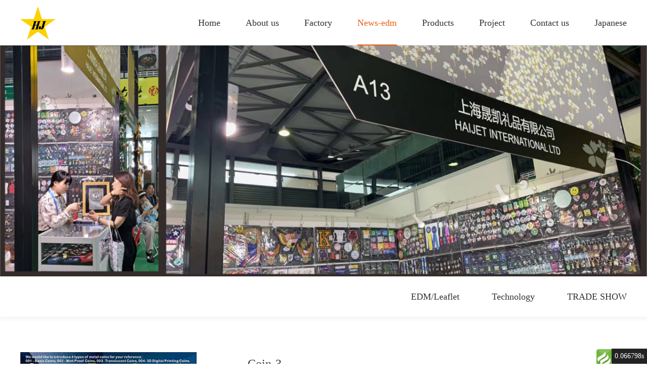

--- FILE ---
content_type: text/html; charset=utf-8
request_url: https://haijet.com/home/News/get.html?name=Industry+News&page=14
body_size: 13219
content:
<!DOCTYPE html>
<html>
<head>
    <meta charset="utf-8">
    <meta name="viewport" content="width=device-width, initial-scale=1.0">
    <link rel="shortcut icon" type="image/x-icon" href="images/logo.png" media="screen" />
     <title>News-EDM</title>
    <meta name="description" content="">
    <meta name="keywords" content="">
    <link rel="stylesheet" href="/static/home/css/cui.css" />
    <link rel="stylesheet" href="/static/home/css/cui-rel.css" />
    <link rel="stylesheet" href="/static/home/css/style.css" />
    <link rel="stylesheet" href="/static/home/css/bootstrap.css" />
    <link rel="stylesheet" href="/static/home/css/style-rel.css" />
    <link rel="stylesheet" href="/static/home/js/swiper/swiper.min.css" />
    <script type="text/javascript" src="/static/home/js/jquery.js"></script>
    <script type="text/javascript" src="/static/home/js/pubilc.js"></script>
    <script type="text/javascript" src="/static/home/js/swiper/swiper.min.js"></script>
    <script type="text/javascript" src="/static/home/js/countUp.min.js"></script>
    <!-- Global site tag (gtag.js) - Google Ads: 828640144 -->
    <script async src="https://www.googletagmanager.com/gtag/js?id=AW-828640144"></script>
    <script>
      window.dataLayer = window.dataLayer || [];
      function gtag(){dataLayer.push(arguments);}
      gtag('js', new Date());
    
      gtag('config', 'AW-828640144');
    </script>
    <script>
    window.addEventListener('load',function()
    {
    if(window.location.href.includes('Contactus')) 
    {
    gtag('event', 'conversion', 
    {'send_to': 'AW-828640144/lP2ZCIqlqY4DEJCXkIsD'});
    }
    })
    </script>
</head>
<body class="bg_hui">
	<!-- 头部 -->
	     <div id="web_head">
        <div class="wp">
            <div class="logo">
                <a href="/home/Index/index.html"><img src="/static/home/images/logo.png" alt=""></a>
            </div>
            <div class="nav">
                <a href="/home/Index/index.html" class="">Home</a>
                <a href="/home/About/index.html" class="">About us</a>
                <a href="/home/Factory/get.html?name=Employee+members" class="nav_factory ">Factory</a>
                <a href="/home/News/get.html?name=EDM%2FLeaflet" class="nav_news on">News-edm</a>
                <a href="/home/Products/get.html?name=Metal+Products" class="nav_product " >Products</a>
                <a href="/home/Project/get.html?name=Anniversary" class="nav_project " >Project</a>
                <a href="/home/Contactus/index.html" class="" >Contact us</a>
                <a href="http://haijet.jp/">Japanese</a>
            </div>
        </div>
        <!-- ---------- 导航栏下拉菜单 ---------- -->
                <!-- product -->
        <div id="product" class="news_down">
          <div class="wp">
                                    <div class="item">
              <a href="/home/products/get?name=Metal Products">
                <div class="pic" style="background-image: url(/upload/20231115/93edb92f5cd61f4171cc3fed649b146f.jpg);"></div>
                <p>Metal Products</p>
              </a>
            </div>
                                    <div class="item">
              <a href="/home/products/get?name=Woven Products">
                <div class="pic" style="background-image: url(/upload/20231115/604af495bce564b4b94468765846e36b.jpg);"></div>
                <p>Woven Products</p>
              </a>
            </div>
                                                <div class="item">
              <a href="/home/products/get?name=Others: Promotion/Premium ">
                <div class="pic" style="background-image: url(/upload/20231115/2b0cf41317d0f6b3b4cbdfd720691a65.jpg);"></div>
                <p>Others: Promotion/Premium </p>
              </a>
            </div>
                                                <div class="item">
              <a href="/home/products/get?name=Embroidery ">
                <div class="pic" style="background-image: url(/upload/20231115/eb79281a614756eaf337ba3ecba36cdd.jpg);"></div>
                <p>Embroidery </p>
              </a>
            </div>
                                                                                              </div>
        </div>
        <!-- product end -->
                <!-- new -->
        <div id="news" class="news_down">
          <div class="wp">
                        <div class="item">
              <a href="/home/news/get?name=EDM/Leaflet">
                <div class="pic" style="background-image: url(/upload/20210121/f6e0ea49fa0d4d5fcfd22fb9d855d7cc.png);"></div>
                <p>EDM/Leaflet</p>
              </a>
            </div>
                                                            <div class="item">
              <a href="/home/news/get?name=Technology">
                <div class="pic" style="background-image: url(/upload/20210121/fde3a4521c7dd68333e07abbef1f2b5e.png);"></div>
                <p>Technology</p>
              </a>
            </div>
                                                <div class="item">
              <a href="/home/news/get?name=TRADE SHOW">
                <div class="pic" style="background-image: url(/upload/20250314/06bbb35d06559928dea5fed80e683ec4.jpg);"></div>
                <p>TRADE SHOW</p>
              </a>
            </div>
                                                                                                          </div>
        </div>
        <!-- new end -->
                <!-- factory -->
        <div id="factory" class="news_down">
          <div class="wp">
                                                                                                            <div class="item">
              <a href="/home/factory/get?name=Employee members">
                <div class="pic" style="background-image: url(/upload/20241128/d8cfc50e71aec69bacae0d1cbc4ef666.jpg);"></div>
                <p>Employee members</p>
              </a>
            </div>
                                    <div class="item">
              <a href="/home/factory/get?name=Metal factory tour">
                <div class="pic" style="background-image: url(/upload/20241128/77b04885d3cf78b48d99835a013f92ba.jpg);"></div>
                <p>Metal factory tour</p>
              </a>
            </div>
                                    <div class="item">
              <a href="/home/factory/get?name=Embroidery factory tour">
                <div class="pic" style="background-image: url(/upload/20241128/833ae376ed2141eebfdb08a85f99ab75.jpg);"></div>
                <p>Embroidery factory tour</p>
              </a>
            </div>
                                    <div class="item">
              <a href="/home/factory/get?name=Woven factory tour">
                <div class="pic" style="background-image: url(/upload/20241128/9a7d0f8a9825820126d6b961b4c4fab0.jpg);"></div>
                <p>Woven factory tour</p>
              </a>
            </div>
                                              </div>
        </div>
        <!-- factory end -->
                <!-- project -->
        <div id="project" class="news_down">
          <div class="wp">
                                                                                                                                                            <div class="item">
              <a href="/home/project/get?name=Anniversary">
                <div class="pic" style="background-image: url(/upload/20241216/0906d6781cce89738f4e1164ab3631a2.jpg);"></div>
                <p>Anniversary</p>
              </a>
            </div>
                                  </div>
        </div>
        <!-- project end -->
                <!-- --- end --- -->
    </div>

    <div id="web_head_mm">
        <div class="link_en">
            <div class="logo">
                <a href="index.html"><img src="/static/home/images/logo.png" alt=""></a>
            </div>
            <div class="open_nav"></div>
            <div class="right_nav">
                <div class="bg"></div>
                <div class="nav">
                    <div class="mm_nav_item">
                        <a href="/home/Index/index.html"><span></span><em>Home</em></a>
                        <a href="/home/About/index.html"><span></span><em>About us</em></a>
                        <a href="/home/Factory/get.html?name=Employee+members"><span></span><em>Factory</em></a>
                        <a href="/home/News/get.html?name=EDM%2FLeaflet"><span></span><em>News-edm</em></a>
                        <a href="/home/Products/get.html?name=Metal+Products"><span></span><em>Products</em></a>
                        <a href="/home/Project/get.html?name=Anniversary"><span></span><em>Projects</em></a>
                        <a href="/home/Contactus/index.html"><span></span><em>Contact us</em></a>
                        <a href="http://sk.yztee.com/"><span></span><em>日本語</em></a>
                    </div>
                </div>
            </div>
        </div>
    </div>

	<!-- 头部 end-->

	<!-- banner -->
	<div class="n_banner">
		<img src="/upload/20231114/fce1e050a4e1780769e206cfc1f45da2.jpg" alt="">
	</div>
	<!-- banner end -->

	<div class="er_nar">
		<div class="wp">
			<!-- <a href="" class="on">Industry news <em></em></a> -->
						<a href="/home/news/get.html?name=EDM%2FLeaflet" class="">EDM/Leaflet <em></em></a>
						<a href="/home/news/get.html?name=Technology" class="">Technology <em></em></a>
						<a href="/home/news/get.html?name=TRADE+SHOW" class="">TRADE SHOW <em></em></a>
					</div>
	</div>
	<div class="h"></div>

	<div class="news_list">
		<div class="wp">
						<a href="/home/news/details.html?id=27">
				<div class="item">
					<div class="pic" style="background-image: url(/upload/20210506/d448bd706a1e0a4eb3010511c40ff1a8.jpg);"></div>
					<div class="text">
						<h4>Coin-3</h4>
						<span>2021-04-29</span>
						<p></p>
						<em>more ></em>
					</div>
				</div>
			</a>
						<a href="/home/news/details.html?id=26">
				<div class="item">
					<div class="pic" style="background-image: url(/upload/20210506/99c46613ba341468ecbe4f0af9c72495.jpg);"></div>
					<div class="text">
						<h4>Coin-2</h4>
						<span>2021-04-29</span>
						<p></p>
						<em>more ></em>
					</div>
				</div>
			</a>
						<a href="/home/news/details.html?id=25">
				<div class="item">
					<div class="pic" style="background-image: url(/upload/20210506/d2166e3973e25deb852840ed44d12768.jpg);"></div>
					<div class="text">
						<h4>Coin-1</h4>
						<span>2021-04-29</span>
						<p></p>
						<em>more ></em>
					</div>
				</div>
			</a>
						<a href="/home/news/details.html?id=24">
				<div class="item">
					<div class="pic" style="background-image: url(/upload/20210423/e8d7b4e93cd5c6239f42881be261d9d6.jpg);"></div>
					<div class="text">
						<h4>Hard PVC Mobile Hang Tag </h4>
						<span>2021-04-22</span>
						<p></p>
						<em>more ></em>
					</div>
				</div>
			</a>
						<a href="/home/news/details.html?id=23">
				<div class="item">
					<div class="pic" style="background-image: url(/upload/20210423/efab09288e8baeb8377d09938d8bdda5.jpg);"></div>
					<div class="text">
						<h4>Bag </h4>
						<span>2021-04-22</span>
						<p></p>
						<em>more ></em>
					</div>
				</div>
			</a>
					</div>
		<style>
			.pagination > li + li {margin-left: 10px;}
		</style>
		<div id="page">
			<ul class="pagination"><li><a href="/home/News/get.html?name=Industry+News&amp;page=13">&laquo;</a></li> <li><a href="/home/News/get.html?name=Industry+News&amp;page=1">1</a></li><li><a href="/home/News/get.html?name=Industry+News&amp;page=2">2</a></li><li class="disabled"><span>...</span></li><li><a href="/home/News/get.html?name=Industry+News&amp;page=11">11</a></li><li><a href="/home/News/get.html?name=Industry+News&amp;page=12">12</a></li><li><a href="/home/News/get.html?name=Industry+News&amp;page=13">13</a></li><li class="active"><span>14</span></li><li><a href="/home/News/get.html?name=Industry+News&amp;page=15">15</a></li><li><a href="/home/News/get.html?name=Industry+News&amp;page=16">16</a></li><li><a href="/home/News/get.html?name=Industry+News&amp;page=17">17</a></li><li><a href="/home/News/get.html?name=Industry+News&amp;page=18">18</a></li><li><a href="/home/News/get.html?name=Industry+News&amp;page=19">19</a></li> <li><a href="/home/News/get.html?name=Industry+News&amp;page=15">&raquo;</a></li></ul>			<!-- <a href="">上一页</a>
			<a href="" class="on">1</a>
			<a href="">2</a>
			<a href="">3</a>
			<a href="">下一页</a> -->
		</div>
	</div>




	<!-- 底部 -->
       	<div id="web_food">
		<div class="wp">
			<div class="food_nav">
				<div class="logo">
					<img src="/static/home/images/logo2.png" alt="">
				</div>
				<div class="nav">
					<dl>
						<dt>contact us</dt>
						<dd><span>QQ：</span>2903918531 or 1302366211</dd>
						<dd><span>Tel：</span>021-62592368</dd>
						<dd><span>skype：</span> WX ID: Haijet05</dd>
						<dd><span>E-mail：</span>sales05@haijet.com </dd>
					</dl>
					<dl>
						<dt>About us</dt>
						<dd><a href="/home/About/index.html#one">Company Introduction</a></dd>
						<dd><a href="/home/About/index.html#two">Certificate Profile</a></dd>
						<dd><a href="/home/About/index.html#three">Corporate Customers</a></dd>
					</dl>
					<dl>
						<dt>Products</dt>
												<dd><a href="/home/Products/get.html?name=Metal+Products">Metal Products</a></dd>
																		<dd><a href="/home/Products/get.html?name=Woven+Products">Woven Products</a></dd>
																		<dd><a href="/home/Products/get.html?name=Others%3A+Promotion%2FPremium+">Others: Promotion/Premium </a></dd>
																		<dd><a href="/home/Products/get.html?name=Embroidery+">Embroidery </a></dd>
																		<!--<dd><a href="/home/Products/index.html">Metal Products</a></dd>-->
						<!--<dd><a href="/home/Products/index.html">Embroidery/Woven Products</a></dd>-->
						<!--<dd><a href="/home/Products/index.html">Promotional Products</a></dd>-->
					</dl>
				</div>
			</div>
			<div class="copy">
				<p>Copyright ©HAIJET lnternational Ltd </p>
			</div>
		</div>
	</div>
	
	
	<script language="javascript" src="https://drt.zoosnet.net/JS/LsJS.aspx?siteid=DRT78836235&float=1&lng=en"></script>
	
	
	
	<!-- 底部 end -->

<div id="think_page_trace" style="position: fixed;bottom:0;right:0;font-size:14px;width:100%;z-index: 999999;color: #000;text-align:left;font-family:'微软雅黑';">
    <div id="think_page_trace_tab" style="display: none;background:white;margin:0;height: 250px;">
        <div id="think_page_trace_tab_tit" style="height:30px;padding: 6px 12px 0;border-bottom:1px solid #ececec;border-top:1px solid #ececec;font-size:16px">
                        <span style="color:#000;padding-right:12px;height:30px;line-height:30px;display:inline-block;margin-right:3px;cursor:pointer;font-weight:700">基本</span>
                        <span style="color:#000;padding-right:12px;height:30px;line-height:30px;display:inline-block;margin-right:3px;cursor:pointer;font-weight:700">文件</span>
                        <span style="color:#000;padding-right:12px;height:30px;line-height:30px;display:inline-block;margin-right:3px;cursor:pointer;font-weight:700">流程</span>
                        <span style="color:#000;padding-right:12px;height:30px;line-height:30px;display:inline-block;margin-right:3px;cursor:pointer;font-weight:700">错误</span>
                        <span style="color:#000;padding-right:12px;height:30px;line-height:30px;display:inline-block;margin-right:3px;cursor:pointer;font-weight:700">SQL</span>
                        <span style="color:#000;padding-right:12px;height:30px;line-height:30px;display:inline-block;margin-right:3px;cursor:pointer;font-weight:700">调试</span>
                    </div>
        <div id="think_page_trace_tab_cont" style="overflow:auto;height:212px;padding:0;line-height: 24px">
                        <div style="display:none;">
                <ol style="padding: 0; margin:0">
                    <li style="border-bottom:1px solid #EEE;font-size:14px;padding:0 12px">请求信息 : 2025-12-25 13:55:01 HTTP/2.0 GET : https://haijet.com/home/News/get.html?name=Industry+News&amp;page=14</li><li style="border-bottom:1px solid #EEE;font-size:14px;padding:0 12px">运行时间 : 0.065726s [ 吞吐率：15.21req/s ] 内存消耗：4,072.74kb 文件加载：166</li><li style="border-bottom:1px solid #EEE;font-size:14px;padding:0 12px">查询信息 : 16 queries</li><li style="border-bottom:1px solid #EEE;font-size:14px;padding:0 12px">缓存信息 : 0 reads,0 writes</li><li style="border-bottom:1px solid #EEE;font-size:14px;padding:0 12px">会话信息 : SESSION_ID=b4a2a4ec54dacf9018bbabf0ceb0723d</li>                </ol>
            </div>
                        <div style="display:none;">
                <ol style="padding: 0; margin:0">
                    <li style="border-bottom:1px solid #EEE;font-size:14px;padding:0 12px">/www/wwwroot/haijet.net/public/index.php ( 0.90 KB )</li><li style="border-bottom:1px solid #EEE;font-size:14px;padding:0 12px">/www/wwwroot/haijet.net/vendor/autoload.php ( 0.17 KB )</li><li style="border-bottom:1px solid #EEE;font-size:14px;padding:0 12px">/www/wwwroot/haijet.net/vendor/composer/autoload_real.php ( 2.42 KB )</li><li style="border-bottom:1px solid #EEE;font-size:14px;padding:0 12px">/www/wwwroot/haijet.net/vendor/composer/ClassLoader.php ( 13.14 KB )</li><li style="border-bottom:1px solid #EEE;font-size:14px;padding:0 12px">/www/wwwroot/haijet.net/vendor/composer/autoload_static.php ( 12.15 KB )</li><li style="border-bottom:1px solid #EEE;font-size:14px;padding:0 12px">/www/wwwroot/haijet.net/vendor/ralouphie/getallheaders/src/getallheaders.php ( 1.60 KB )</li><li style="border-bottom:1px solid #EEE;font-size:14px;padding:0 12px">/www/wwwroot/haijet.net/vendor/topthink/think-helper/src/helper.php ( 7.35 KB )</li><li style="border-bottom:1px solid #EEE;font-size:14px;padding:0 12px">/www/wwwroot/haijet.net/vendor/guzzlehttp/promises/src/functions_include.php ( 0.16 KB )</li><li style="border-bottom:1px solid #EEE;font-size:14px;padding:0 12px">/www/wwwroot/haijet.net/vendor/guzzlehttp/promises/src/functions.php ( 11.77 KB )</li><li style="border-bottom:1px solid #EEE;font-size:14px;padding:0 12px">/www/wwwroot/haijet.net/vendor/guzzlehttp/psr7/src/functions_include.php ( 0.15 KB )</li><li style="border-bottom:1px solid #EEE;font-size:14px;padding:0 12px">/www/wwwroot/haijet.net/vendor/guzzlehttp/psr7/src/functions.php ( 26.06 KB )</li><li style="border-bottom:1px solid #EEE;font-size:14px;padding:0 12px">/www/wwwroot/haijet.net/vendor/symfony/polyfill-php72/bootstrap.php ( 1.78 KB )</li><li style="border-bottom:1px solid #EEE;font-size:14px;padding:0 12px">/www/wwwroot/haijet.net/vendor/symfony/polyfill-intl-normalizer/bootstrap.php ( 0.60 KB )</li><li style="border-bottom:1px solid #EEE;font-size:14px;padding:0 12px">/www/wwwroot/haijet.net/vendor/symfony/polyfill-php70/bootstrap.php ( 0.85 KB )</li><li style="border-bottom:1px solid #EEE;font-size:14px;padding:0 12px">/www/wwwroot/haijet.net/vendor/symfony/polyfill-intl-idn/bootstrap.php ( 4.50 KB )</li><li style="border-bottom:1px solid #EEE;font-size:14px;padding:0 12px">/www/wwwroot/haijet.net/vendor/guzzlehttp/guzzle/src/functions_include.php ( 0.16 KB )</li><li style="border-bottom:1px solid #EEE;font-size:14px;padding:0 12px">/www/wwwroot/haijet.net/vendor/guzzlehttp/guzzle/src/functions.php ( 9.70 KB )</li><li style="border-bottom:1px solid #EEE;font-size:14px;padding:0 12px">/www/wwwroot/haijet.net/vendor/symfony/polyfill-mbstring/bootstrap.php ( 6.42 KB )</li><li style="border-bottom:1px solid #EEE;font-size:14px;padding:0 12px">/www/wwwroot/haijet.net/vendor/opis/closure/functions.php ( 0.95 KB )</li><li style="border-bottom:1px solid #EEE;font-size:14px;padding:0 12px">/www/wwwroot/haijet.net/vendor/symfony/polyfill-php80/bootstrap.php ( 1.46 KB )</li><li style="border-bottom:1px solid #EEE;font-size:14px;padding:0 12px">/www/wwwroot/haijet.net/vendor/adbario/php-dot-notation/src/helpers.php ( 0.49 KB )</li><li style="border-bottom:1px solid #EEE;font-size:14px;padding:0 12px">/www/wwwroot/haijet.net/vendor/danielstjules/stringy/src/Create.php ( 0.55 KB )</li><li style="border-bottom:1px solid #EEE;font-size:14px;padding:0 12px">/www/wwwroot/haijet.net/vendor/mtdowling/jmespath.php/src/JmesPath.php ( 0.36 KB )</li><li style="border-bottom:1px solid #EEE;font-size:14px;padding:0 12px">/www/wwwroot/haijet.net/vendor/symfony/var-dumper/Resources/functions/dump.php ( 0.79 KB )</li><li style="border-bottom:1px solid #EEE;font-size:14px;padding:0 12px">/www/wwwroot/haijet.net/vendor/alibabacloud/client/src/Functions.php ( 5.32 KB )</li><li style="border-bottom:1px solid #EEE;font-size:14px;padding:0 12px">/www/wwwroot/haijet.net/vendor/qiniu/php-sdk/src/Qiniu/functions.php ( 7.67 KB )</li><li style="border-bottom:1px solid #EEE;font-size:14px;padding:0 12px">/www/wwwroot/haijet.net/vendor/qiniu/php-sdk/src/Qiniu/Config.php ( 3.56 KB )</li><li style="border-bottom:1px solid #EEE;font-size:14px;padding:0 12px">/www/wwwroot/haijet.net/vendor/topthink/think-captcha/src/helper.php ( 1.37 KB )</li><li style="border-bottom:1px solid #EEE;font-size:14px;padding:0 12px">/www/wwwroot/haijet.net/vendor/zhongshaofa/easy-addons/src/helper.php ( 0.91 KB )</li><li style="border-bottom:1px solid #EEE;font-size:14px;padding:0 12px">/www/wwwroot/haijet.net/vendor/topthink/framework/src/think/App.php ( 14.14 KB )</li><li style="border-bottom:1px solid #EEE;font-size:14px;padding:0 12px">/www/wwwroot/haijet.net/vendor/topthink/framework/src/think/Container.php ( 14.73 KB )</li><li style="border-bottom:1px solid #EEE;font-size:14px;padding:0 12px">/www/wwwroot/haijet.net/vendor/psr/container/src/ContainerInterface.php ( 1.07 KB )</li><li style="border-bottom:1px solid #EEE;font-size:14px;padding:0 12px">/www/wwwroot/haijet.net/app/provider.php ( 0.19 KB )</li><li style="border-bottom:1px solid #EEE;font-size:14px;padding:0 12px">/www/wwwroot/haijet.net/vendor/topthink/framework/src/think/Http.php ( 6.04 KB )</li><li style="border-bottom:1px solid #EEE;font-size:14px;padding:0 12px">/www/wwwroot/haijet.net/vendor/topthink/think-helper/src/helper/Str.php ( 7.27 KB )</li><li style="border-bottom:1px solid #EEE;font-size:14px;padding:0 12px">/www/wwwroot/haijet.net/app/Request.php ( 0.18 KB )</li><li style="border-bottom:1px solid #EEE;font-size:14px;padding:0 12px">/www/wwwroot/haijet.net/vendor/topthink/framework/src/think/Request.php ( 53.24 KB )</li><li style="border-bottom:1px solid #EEE;font-size:14px;padding:0 12px">/www/wwwroot/haijet.net/vendor/spatie/macroable/src/Macroable.php ( 1.85 KB )</li><li style="border-bottom:1px solid #EEE;font-size:14px;padding:0 12px">/www/wwwroot/haijet.net/vendor/topthink/framework/src/think/Env.php ( 4.15 KB )</li><li style="border-bottom:1px solid #EEE;font-size:14px;padding:0 12px">/www/wwwroot/haijet.net/app/common.php ( 3.45 KB )</li><li style="border-bottom:1px solid #EEE;font-size:14px;padding:0 12px">/www/wwwroot/haijet.net/vendor/topthink/framework/src/helper.php ( 18.36 KB )</li><li style="border-bottom:1px solid #EEE;font-size:14px;padding:0 12px">/www/wwwroot/haijet.net/vendor/topthink/framework/src/think/Config.php ( 4.91 KB )</li><li style="border-bottom:1px solid #EEE;font-size:14px;padding:0 12px">/www/wwwroot/haijet.net/config/addons.php ( 0.22 KB )</li><li style="border-bottom:1px solid #EEE;font-size:14px;padding:0 12px">/www/wwwroot/haijet.net/config/app.php ( 1.92 KB )</li><li style="border-bottom:1px solid #EEE;font-size:14px;padding:0 12px">/www/wwwroot/haijet.net/vendor/topthink/framework/src/think/facade/Env.php ( 1.67 KB )</li><li style="border-bottom:1px solid #EEE;font-size:14px;padding:0 12px">/www/wwwroot/haijet.net/vendor/topthink/framework/src/think/Facade.php ( 2.71 KB )</li><li style="border-bottom:1px solid #EEE;font-size:14px;padding:0 12px">/www/wwwroot/haijet.net/config/cache.php ( 0.83 KB )</li><li style="border-bottom:1px solid #EEE;font-size:14px;padding:0 12px">/www/wwwroot/haijet.net/config/captcha.php ( 1.05 KB )</li><li style="border-bottom:1px solid #EEE;font-size:14px;padding:0 12px">/www/wwwroot/haijet.net/config/console.php ( 0.38 KB )</li><li style="border-bottom:1px solid #EEE;font-size:14px;padding:0 12px">/www/wwwroot/haijet.net/config/cookie.php ( 0.49 KB )</li><li style="border-bottom:1px solid #EEE;font-size:14px;padding:0 12px">/www/wwwroot/haijet.net/config/database.php ( 2.35 KB )</li><li style="border-bottom:1px solid #EEE;font-size:14px;padding:0 12px">/www/wwwroot/haijet.net/config/filesystem.php ( 0.65 KB )</li><li style="border-bottom:1px solid #EEE;font-size:14px;padding:0 12px">/www/wwwroot/haijet.net/config/lang.php ( 0.78 KB )</li><li style="border-bottom:1px solid #EEE;font-size:14px;padding:0 12px">/www/wwwroot/haijet.net/config/log.php ( 1.48 KB )</li><li style="border-bottom:1px solid #EEE;font-size:14px;padding:0 12px">/www/wwwroot/haijet.net/config/middleware.php ( 0.19 KB )</li><li style="border-bottom:1px solid #EEE;font-size:14px;padding:0 12px">/www/wwwroot/haijet.net/config/route.php ( 1.54 KB )</li><li style="border-bottom:1px solid #EEE;font-size:14px;padding:0 12px">/www/wwwroot/haijet.net/config/session.php ( 0.57 KB )</li><li style="border-bottom:1px solid #EEE;font-size:14px;padding:0 12px">/www/wwwroot/haijet.net/config/trace.php ( 0.34 KB )</li><li style="border-bottom:1px solid #EEE;font-size:14px;padding:0 12px">/www/wwwroot/haijet.net/config/view.php ( 1.05 KB )</li><li style="border-bottom:1px solid #EEE;font-size:14px;padding:0 12px">/www/wwwroot/haijet.net/app/event.php ( 0.30 KB )</li><li style="border-bottom:1px solid #EEE;font-size:14px;padding:0 12px">/www/wwwroot/haijet.net/vendor/topthink/framework/src/think/Event.php ( 6.65 KB )</li><li style="border-bottom:1px solid #EEE;font-size:14px;padding:0 12px">/www/wwwroot/haijet.net/muster/subscribes/SystemSubscribe.php ( 0.40 KB )</li><li style="border-bottom:1px solid #EEE;font-size:14px;padding:0 12px">/www/wwwroot/haijet.net/app/service.php ( 0.04 KB )</li><li style="border-bottom:1px solid #EEE;font-size:14px;padding:0 12px">/www/wwwroot/haijet.net/app/AppService.php ( 0.22 KB )</li><li style="border-bottom:1px solid #EEE;font-size:14px;padding:0 12px">/www/wwwroot/haijet.net/vendor/topthink/framework/src/think/Service.php ( 1.67 KB )</li><li style="border-bottom:1px solid #EEE;font-size:14px;padding:0 12px">/www/wwwroot/haijet.net/vendor/topthink/framework/src/think/Lang.php ( 7.96 KB )</li><li style="border-bottom:1px solid #EEE;font-size:14px;padding:0 12px">/www/wwwroot/haijet.net/vendor/topthink/framework/src/lang/zh-cn.php ( 12.88 KB )</li><li style="border-bottom:1px solid #EEE;font-size:14px;padding:0 12px">/www/wwwroot/haijet.net/vendor/topthink/framework/src/think/initializer/Error.php ( 3.19 KB )</li><li style="border-bottom:1px solid #EEE;font-size:14px;padding:0 12px">/www/wwwroot/haijet.net/vendor/topthink/framework/src/think/initializer/RegisterService.php ( 1.33 KB )</li><li style="border-bottom:1px solid #EEE;font-size:14px;padding:0 12px">/www/wwwroot/haijet.net/vendor/services.php ( 0.25 KB )</li><li style="border-bottom:1px solid #EEE;font-size:14px;padding:0 12px">/www/wwwroot/haijet.net/vendor/topthink/framework/src/think/service/PaginatorService.php ( 1.52 KB )</li><li style="border-bottom:1px solid #EEE;font-size:14px;padding:0 12px">/www/wwwroot/haijet.net/vendor/topthink/framework/src/think/service/ValidateService.php ( 0.99 KB )</li><li style="border-bottom:1px solid #EEE;font-size:14px;padding:0 12px">/www/wwwroot/haijet.net/vendor/topthink/framework/src/think/service/ModelService.php ( 1.51 KB )</li><li style="border-bottom:1px solid #EEE;font-size:14px;padding:0 12px">/www/wwwroot/haijet.net/vendor/topthink/think-captcha/src/CaptchaService.php ( 0.52 KB )</li><li style="border-bottom:1px solid #EEE;font-size:14px;padding:0 12px">/www/wwwroot/haijet.net/vendor/topthink/think-multi-app/src/Service.php ( 1.08 KB )</li><li style="border-bottom:1px solid #EEE;font-size:14px;padding:0 12px">/www/wwwroot/haijet.net/vendor/topthink/think-trace/src/Service.php ( 0.77 KB )</li><li style="border-bottom:1px solid #EEE;font-size:14px;padding:0 12px">/www/wwwroot/haijet.net/vendor/topthink/framework/src/think/Middleware.php ( 6.78 KB )</li><li style="border-bottom:1px solid #EEE;font-size:14px;padding:0 12px">/www/wwwroot/haijet.net/vendor/zhongshaofa/easy-addons/src/driver/Service.php ( 7.95 KB )</li><li style="border-bottom:1px solid #EEE;font-size:14px;padding:0 12px">/www/wwwroot/haijet.net/addons/install.php ( 0.02 KB )</li><li style="border-bottom:1px solid #EEE;font-size:14px;padding:0 12px">/www/wwwroot/haijet.net/vendor/topthink/framework/src/think/initializer/BootService.php ( 0.77 KB )</li><li style="border-bottom:1px solid #EEE;font-size:14px;padding:0 12px">/www/wwwroot/haijet.net/vendor/topthink/think-orm/src/Paginator.php ( 11.39 KB )</li><li style="border-bottom:1px solid #EEE;font-size:14px;padding:0 12px">/www/wwwroot/haijet.net/vendor/topthink/framework/src/think/Validate.php ( 45.67 KB )</li><li style="border-bottom:1px solid #EEE;font-size:14px;padding:0 12px">/www/wwwroot/haijet.net/vendor/topthink/think-orm/src/Model.php ( 25.87 KB )</li><li style="border-bottom:1px solid #EEE;font-size:14px;padding:0 12px">/www/wwwroot/haijet.net/vendor/topthink/think-helper/src/contract/Arrayable.php ( 0.09 KB )</li><li style="border-bottom:1px solid #EEE;font-size:14px;padding:0 12px">/www/wwwroot/haijet.net/vendor/topthink/think-helper/src/contract/Jsonable.php ( 0.13 KB )</li><li style="border-bottom:1px solid #EEE;font-size:14px;padding:0 12px">/www/wwwroot/haijet.net/vendor/topthink/think-orm/src/model/concern/Attribute.php ( 16.98 KB )</li><li style="border-bottom:1px solid #EEE;font-size:14px;padding:0 12px">/www/wwwroot/haijet.net/vendor/topthink/think-orm/src/model/concern/RelationShip.php ( 26.03 KB )</li><li style="border-bottom:1px solid #EEE;font-size:14px;padding:0 12px">/www/wwwroot/haijet.net/vendor/topthink/think-orm/src/model/concern/ModelEvent.php ( 2.26 KB )</li><li style="border-bottom:1px solid #EEE;font-size:14px;padding:0 12px">/www/wwwroot/haijet.net/vendor/topthink/think-orm/src/model/concern/TimeStamp.php ( 5.36 KB )</li><li style="border-bottom:1px solid #EEE;font-size:14px;padding:0 12px">/www/wwwroot/haijet.net/vendor/topthink/think-orm/src/model/concern/Conversion.php ( 7.73 KB )</li><li style="border-bottom:1px solid #EEE;font-size:14px;padding:0 12px">/www/wwwroot/haijet.net/vendor/topthink/framework/src/think/Db.php ( 2.87 KB )</li><li style="border-bottom:1px solid #EEE;font-size:14px;padding:0 12px">/www/wwwroot/haijet.net/vendor/topthink/think-orm/src/DbManager.php ( 8.86 KB )</li><li style="border-bottom:1px solid #EEE;font-size:14px;padding:0 12px">/www/wwwroot/haijet.net/vendor/topthink/framework/src/think/Log.php ( 8.50 KB )</li><li style="border-bottom:1px solid #EEE;font-size:14px;padding:0 12px">/www/wwwroot/haijet.net/vendor/topthink/framework/src/think/Manager.php ( 3.97 KB )</li><li style="border-bottom:1px solid #EEE;font-size:14px;padding:0 12px">/www/wwwroot/haijet.net/vendor/psr/log/Psr/Log/LoggerInterface.php ( 3.04 KB )</li><li style="border-bottom:1px solid #EEE;font-size:14px;padding:0 12px">/www/wwwroot/haijet.net/vendor/topthink/framework/src/think/Cache.php ( 4.79 KB )</li><li style="border-bottom:1px solid #EEE;font-size:14px;padding:0 12px">/www/wwwroot/haijet.net/vendor/psr/simple-cache/src/CacheInterface.php ( 4.50 KB )</li><li style="border-bottom:1px solid #EEE;font-size:14px;padding:0 12px">/www/wwwroot/haijet.net/vendor/topthink/think-helper/src/helper/Arr.php ( 15.54 KB )</li><li style="border-bottom:1px solid #EEE;font-size:14px;padding:0 12px">/www/wwwroot/haijet.net/vendor/topthink/framework/src/think/cache/driver/File.php ( 7.38 KB )</li><li style="border-bottom:1px solid #EEE;font-size:14px;padding:0 12px">/www/wwwroot/haijet.net/vendor/topthink/framework/src/think/cache/Driver.php ( 7.81 KB )</li><li style="border-bottom:1px solid #EEE;font-size:14px;padding:0 12px">/www/wwwroot/haijet.net/vendor/topthink/framework/src/think/contract/CacheHandlerInterface.php ( 2.25 KB )</li><li style="border-bottom:1px solid #EEE;font-size:14px;padding:0 12px">/www/wwwroot/haijet.net/vendor/topthink/framework/src/think/Console.php ( 21.27 KB )</li><li style="border-bottom:1px solid #EEE;font-size:14px;padding:0 12px">/www/wwwroot/haijet.net/vendor/topthink/framework/src/think/Route.php ( 23.07 KB )</li><li style="border-bottom:1px solid #EEE;font-size:14px;padding:0 12px">/www/wwwroot/haijet.net/vendor/topthink/framework/src/think/route/RuleName.php ( 4.87 KB )</li><li style="border-bottom:1px solid #EEE;font-size:14px;padding:0 12px">/www/wwwroot/haijet.net/vendor/topthink/framework/src/think/route/Domain.php ( 5.41 KB )</li><li style="border-bottom:1px solid #EEE;font-size:14px;padding:0 12px">/www/wwwroot/haijet.net/vendor/topthink/framework/src/think/route/RuleGroup.php ( 13.61 KB )</li><li style="border-bottom:1px solid #EEE;font-size:14px;padding:0 12px">/www/wwwroot/haijet.net/vendor/topthink/framework/src/think/route/Rule.php ( 22.24 KB )</li><li style="border-bottom:1px solid #EEE;font-size:14px;padding:0 12px">/www/wwwroot/haijet.net/app/middleware.php ( 0.25 KB )</li><li style="border-bottom:1px solid #EEE;font-size:14px;padding:0 12px">/www/wwwroot/haijet.net/vendor/topthink/framework/src/think/Pipeline.php ( 2.60 KB )</li><li style="border-bottom:1px solid #EEE;font-size:14px;padding:0 12px">/www/wwwroot/haijet.net/vendor/topthink/think-trace/src/TraceDebug.php ( 2.94 KB )</li><li style="border-bottom:1px solid #EEE;font-size:14px;padding:0 12px">/www/wwwroot/haijet.net/vendor/topthink/framework/src/think/middleware/SessionInit.php ( 2.02 KB )</li><li style="border-bottom:1px solid #EEE;font-size:14px;padding:0 12px">/www/wwwroot/haijet.net/vendor/topthink/framework/src/think/Session.php ( 1.80 KB )</li><li style="border-bottom:1px solid #EEE;font-size:14px;padding:0 12px">/www/wwwroot/haijet.net/vendor/topthink/framework/src/think/session/driver/File.php ( 6.31 KB )</li><li style="border-bottom:1px solid #EEE;font-size:14px;padding:0 12px">/www/wwwroot/haijet.net/vendor/topthink/framework/src/think/contract/SessionHandlerInterface.php ( 0.87 KB )</li><li style="border-bottom:1px solid #EEE;font-size:14px;padding:0 12px">/www/wwwroot/haijet.net/vendor/topthink/framework/src/think/session/Store.php ( 7.26 KB )</li><li style="border-bottom:1px solid #EEE;font-size:14px;padding:0 12px">/www/wwwroot/haijet.net/vendor/topthink/think-multi-app/src/MultiApp.php ( 7.39 KB )</li><li style="border-bottom:1px solid #EEE;font-size:14px;padding:0 12px">/www/wwwroot/haijet.net/vendor/topthink/framework/src/think/route/RuleItem.php ( 9.20 KB )</li><li style="border-bottom:1px solid #EEE;font-size:14px;padding:0 12px">/www/wwwroot/haijet.net/vendor/topthink/framework/src/think/route/dispatch/Url.php ( 3.42 KB )</li><li style="border-bottom:1px solid #EEE;font-size:14px;padding:0 12px">/www/wwwroot/haijet.net/vendor/topthink/framework/src/think/route/dispatch/Controller.php ( 6.33 KB )</li><li style="border-bottom:1px solid #EEE;font-size:14px;padding:0 12px">/www/wwwroot/haijet.net/vendor/topthink/framework/src/think/route/Dispatch.php ( 6.58 KB )</li><li style="border-bottom:1px solid #EEE;font-size:14px;padding:0 12px">/www/wwwroot/haijet.net/app/home/controller/News.php ( 1.06 KB )</li><li style="border-bottom:1px solid #EEE;font-size:14px;padding:0 12px">/www/wwwroot/haijet.net/app/common/controller/AdminController.php ( 7.29 KB )</li><li style="border-bottom:1px solid #EEE;font-size:14px;padding:0 12px">/www/wwwroot/haijet.net/app/BaseController.php ( 2.04 KB )</li><li style="border-bottom:1px solid #EEE;font-size:14px;padding:0 12px">/www/wwwroot/haijet.net/app/common/traits/JumpTrait.php ( 4.16 KB )</li><li style="border-bottom:1px solid #EEE;font-size:14px;padding:0 12px">/www/wwwroot/haijet.net/vendor/topthink/framework/src/think/View.php ( 4.31 KB )</li><li style="border-bottom:1px solid #EEE;font-size:14px;padding:0 12px">/www/wwwroot/haijet.net/vendor/topthink/think-view/src/Think.php ( 8.42 KB )</li><li style="border-bottom:1px solid #EEE;font-size:14px;padding:0 12px">/www/wwwroot/haijet.net/vendor/topthink/think-template/src/Template.php ( 46.62 KB )</li><li style="border-bottom:1px solid #EEE;font-size:14px;padding:0 12px">/www/wwwroot/haijet.net/vendor/topthink/think-template/src/template/driver/File.php ( 2.33 KB )</li><li style="border-bottom:1px solid #EEE;font-size:14px;padding:0 12px">/www/wwwroot/haijet.net/app/admin/model/SystemMenu.php ( 2.19 KB )</li><li style="border-bottom:1px solid #EEE;font-size:14px;padding:0 12px">/www/wwwroot/haijet.net/app/common/model/TimeModel.php ( 2.46 KB )</li><li style="border-bottom:1px solid #EEE;font-size:14px;padding:0 12px">/www/wwwroot/haijet.net/vendor/topthink/think-orm/src/model/concern/SoftDelete.php ( 6.15 KB )</li><li style="border-bottom:1px solid #EEE;font-size:14px;padding:0 12px">/www/wwwroot/haijet.net/app/admin/model/SystemClass.php ( 0.63 KB )</li><li style="border-bottom:1px solid #EEE;font-size:14px;padding:0 12px">/www/wwwroot/haijet.net/app/admin/model/SystemConfig.php ( 0.63 KB )</li><li style="border-bottom:1px solid #EEE;font-size:14px;padding:0 12px">/www/wwwroot/haijet.net/vendor/topthink/think-orm/src/db/connector/Mysql.php ( 4.37 KB )</li><li style="border-bottom:1px solid #EEE;font-size:14px;padding:0 12px">/www/wwwroot/haijet.net/vendor/topthink/think-orm/src/db/PDOConnection.php ( 47.05 KB )</li><li style="border-bottom:1px solid #EEE;font-size:14px;padding:0 12px">/www/wwwroot/haijet.net/vendor/topthink/think-orm/src/db/Connection.php ( 7.16 KB )</li><li style="border-bottom:1px solid #EEE;font-size:14px;padding:0 12px">/www/wwwroot/haijet.net/vendor/topthink/think-orm/src/db/ConnectionInterface.php ( 4.56 KB )</li><li style="border-bottom:1px solid #EEE;font-size:14px;padding:0 12px">/www/wwwroot/haijet.net/vendor/topthink/think-orm/src/db/builder/Mysql.php ( 13.88 KB )</li><li style="border-bottom:1px solid #EEE;font-size:14px;padding:0 12px">/www/wwwroot/haijet.net/vendor/topthink/think-orm/src/db/Builder.php ( 39.39 KB )</li><li style="border-bottom:1px solid #EEE;font-size:14px;padding:0 12px">/www/wwwroot/haijet.net/vendor/topthink/think-orm/src/db/Query.php ( 11.10 KB )</li><li style="border-bottom:1px solid #EEE;font-size:14px;padding:0 12px">/www/wwwroot/haijet.net/vendor/topthink/think-orm/src/db/BaseQuery.php ( 35.72 KB )</li><li style="border-bottom:1px solid #EEE;font-size:14px;padding:0 12px">/www/wwwroot/haijet.net/vendor/topthink/think-orm/src/db/concern/TimeFieldQuery.php ( 7.50 KB )</li><li style="border-bottom:1px solid #EEE;font-size:14px;padding:0 12px">/www/wwwroot/haijet.net/vendor/topthink/think-orm/src/db/concern/AggregateQuery.php ( 2.83 KB )</li><li style="border-bottom:1px solid #EEE;font-size:14px;padding:0 12px">/www/wwwroot/haijet.net/vendor/topthink/think-orm/src/db/concern/ModelRelationQuery.php ( 15.49 KB )</li><li style="border-bottom:1px solid #EEE;font-size:14px;padding:0 12px">/www/wwwroot/haijet.net/vendor/topthink/think-orm/src/db/concern/ResultOperation.php ( 7.10 KB )</li><li style="border-bottom:1px solid #EEE;font-size:14px;padding:0 12px">/www/wwwroot/haijet.net/vendor/topthink/think-orm/src/db/concern/Transaction.php ( 2.77 KB )</li><li style="border-bottom:1px solid #EEE;font-size:14px;padding:0 12px">/www/wwwroot/haijet.net/vendor/topthink/think-orm/src/db/concern/WhereQuery.php ( 16.34 KB )</li><li style="border-bottom:1px solid #EEE;font-size:14px;padding:0 12px">/www/wwwroot/haijet.net/vendor/topthink/think-orm/src/db/concern/JoinAndViewQuery.php ( 6.88 KB )</li><li style="border-bottom:1px solid #EEE;font-size:14px;padding:0 12px">/www/wwwroot/haijet.net/vendor/topthink/think-orm/src/db/concern/ParamsBind.php ( 2.75 KB )</li><li style="border-bottom:1px solid #EEE;font-size:14px;padding:0 12px">/www/wwwroot/haijet.net/vendor/topthink/think-orm/src/db/concern/TableFieldInfo.php ( 2.51 KB )</li><li style="border-bottom:1px solid #EEE;font-size:14px;padding:0 12px">/www/wwwroot/haijet.net/vendor/topthink/framework/src/think/log/driver/File.php ( 6.05 KB )</li><li style="border-bottom:1px solid #EEE;font-size:14px;padding:0 12px">/www/wwwroot/haijet.net/vendor/topthink/framework/src/think/contract/LogHandlerInterface.php ( 0.86 KB )</li><li style="border-bottom:1px solid #EEE;font-size:14px;padding:0 12px">/www/wwwroot/haijet.net/vendor/topthink/framework/src/think/log/Channel.php ( 6.41 KB )</li><li style="border-bottom:1px solid #EEE;font-size:14px;padding:0 12px">/www/wwwroot/haijet.net/vendor/topthink/think-orm/src/model/Collection.php ( 6.11 KB )</li><li style="border-bottom:1px solid #EEE;font-size:14px;padding:0 12px">/www/wwwroot/haijet.net/vendor/topthink/think-helper/src/Collection.php ( 15.83 KB )</li><li style="border-bottom:1px solid #EEE;font-size:14px;padding:0 12px">/www/wwwroot/haijet.net/app/admin/model/SystemNews.php ( 0.63 KB )</li><li style="border-bottom:1px solid #EEE;font-size:14px;padding:0 12px">/www/wwwroot/haijet.net/app/admin/model/SystemBanner.php ( 0.63 KB )</li><li style="border-bottom:1px solid #EEE;font-size:14px;padding:0 12px">/www/wwwroot/haijet.net/vendor/topthink/think-orm/src/paginator/driver/Bootstrap.php ( 5.41 KB )</li><li style="border-bottom:1px solid #EEE;font-size:14px;padding:0 12px">/www/wwwroot/haijet.net/vendor/topthink/framework/src/think/Response.php ( 8.54 KB )</li><li style="border-bottom:1px solid #EEE;font-size:14px;padding:0 12px">/www/wwwroot/haijet.net/vendor/topthink/framework/src/think/response/View.php ( 3.20 KB )</li><li style="border-bottom:1px solid #EEE;font-size:14px;padding:0 12px">/www/wwwroot/haijet.net/vendor/topthink/framework/src/think/Cookie.php ( 6.15 KB )</li><li style="border-bottom:1px solid #EEE;font-size:14px;padding:0 12px">/www/wwwroot/haijet.net/runtime/home/temp/fcb96d89932afb6c3b1b3f55e7c73d43.php ( 9.70 KB )</li><li style="border-bottom:1px solid #EEE;font-size:14px;padding:0 12px">/www/wwwroot/haijet.net/vendor/topthink/framework/src/think/facade/Route.php ( 4.76 KB )</li><li style="border-bottom:1px solid #EEE;font-size:14px;padding:0 12px">/www/wwwroot/haijet.net/vendor/topthink/think-multi-app/src/Url.php ( 7.60 KB )</li><li style="border-bottom:1px solid #EEE;font-size:14px;padding:0 12px">/www/wwwroot/haijet.net/vendor/topthink/framework/src/think/route/Url.php ( 14.56 KB )</li><li style="border-bottom:1px solid #EEE;font-size:14px;padding:0 12px">/www/wwwroot/haijet.net/vendor/topthink/think-trace/src/Html.php ( 4.49 KB )</li>                </ol>
            </div>
                        <div style="display:none;">
                <ol style="padding: 0; margin:0">
                                    </ol>
            </div>
                        <div style="display:none;">
                <ol style="padding: 0; margin:0">
                                    </ol>
            </div>
                        <div style="display:none;">
                <ol style="padding: 0; margin:0">
                    <li style="border-bottom:1px solid #EEE;font-size:14px;padding:0 12px">CONNECT:[ UseTime:0.000609s ] mysql:host=127.0.0.1;port=3306;dbname=haijet.net;charset=utf8</li><li style="border-bottom:1px solid #EEE;font-size:14px;padding:0 12px">SHOW FULL COLUMNS FROM `ea_system_class` [ RunTime:0.000970s ]</li><li style="border-bottom:1px solid #EEE;font-size:14px;padding:0 12px">SELECT * FROM `ea_system_class` WHERE  `title` = 'new' ORDER BY `sort` DESC [ RunTime:0.000474s ]</li><li style="border-bottom:1px solid #EEE;font-size:14px;padding:0 12px">SELECT * FROM `ea_system_class` WHERE  `title` = 'product' ORDER BY `sort` DESC [ RunTime:0.000470s ]</li><li style="border-bottom:1px solid #EEE;font-size:14px;padding:0 12px">SELECT * FROM `ea_system_class` WHERE  `title` = 'factory' ORDER BY `sort` DESC [ RunTime:0.000365s ]</li><li style="border-bottom:1px solid #EEE;font-size:14px;padding:0 12px">SELECT * FROM `ea_system_class` WHERE  `title` = 'project' ORDER BY `sort` DESC [ RunTime:0.000241s ]</li><li style="border-bottom:1px solid #EEE;font-size:14px;padding:0 12px">SELECT DISTINCT  `title` FROM `ea_system_class` [ RunTime:0.000343s ]</li><li style="border-bottom:1px solid #EEE;font-size:14px;padding:0 12px">SELECT * FROM `ea_system_class` ORDER BY `sort` DESC [ RunTime:0.000291s ]</li><li style="border-bottom:1px solid #EEE;font-size:14px;padding:0 12px">SHOW FULL COLUMNS FROM `ea_system_config` [ RunTime:0.000901s ]</li><li style="border-bottom:1px solid #EEE;font-size:14px;padding:0 12px">SELECT `name`,`value` FROM `ea_system_config` WHERE  `name` IN ('site_email','site_qq','site_skype','site_phone') [ RunTime:0.000400s ]</li><li style="border-bottom:1px solid #EEE;font-size:14px;padding:0 12px">SHOW FULL COLUMNS FROM `ea_system_banner` [ RunTime:0.000759s ]</li><li style="border-bottom:1px solid #EEE;font-size:14px;padding:0 12px">SELECT * FROM `ea_system_banner` WHERE  `title` = 'new' LIMIT 1 [ RunTime:0.000407s ]</li><li style="border-bottom:1px solid #EEE;font-size:14px;padding:0 12px">SHOW FULL COLUMNS FROM `ea_system_news` [ RunTime:0.000814s ]</li><li style="border-bottom:1px solid #EEE;font-size:14px;padding:0 12px">SELECT COUNT(*) AS think_count FROM `ea_system_news` WHERE  `name` = 'Industry News' [ RunTime:0.000579s ]</li><li style="border-bottom:1px solid #EEE;font-size:14px;padding:0 12px">SELECT * FROM `ea_system_news` WHERE  `name` = 'Industry News' ORDER BY `id` DESC LIMIT 65,5 [ RunTime:0.000790s ]</li><li style="border-bottom:1px solid #EEE;font-size:14px;padding:0 12px">SHOW FULL COLUMNS FROM `ea_system_menu` [ RunTime:0.000945s ]</li><li style="border-bottom:1px solid #EEE;font-size:14px;padding:0 12px">SELECT * FROM `ea_system_menu` WHERE (  `id` = 257 ) AND `ea_system_menu`.`delete_time` IS NULL LIMIT 1 [ RunTime:0.000554s ]</li>                </ol>
            </div>
                        <div style="display:none;">
                <ol style="padding: 0; margin:0">
                                    </ol>
            </div>
                    </div>
    </div>
    <div id="think_page_trace_close" style="display:none;text-align:right;height:15px;position:absolute;top:10px;right:12px;cursor:pointer;"><img style="vertical-align:top;" src="[data-uri]" /></div>
</div>
<div id="think_page_trace_open" style="height:30px;float:right;text-align:right;overflow:hidden;position:fixed;bottom:0;right:0;color:#000;line-height:30px;cursor:pointer;">
    <div style="background:#232323;color:#FFF;padding:0 6px;float:right;line-height:30px;font-size:14px">0.066798s </div>
    <img width="30" style="" title="ShowPageTrace" src="[data-uri]">
</div>

<script type="text/javascript">
    (function(){
        var tab_tit  = document.getElementById('think_page_trace_tab_tit').getElementsByTagName('span');
        var tab_cont = document.getElementById('think_page_trace_tab_cont').getElementsByTagName('div');
        var open     = document.getElementById('think_page_trace_open');
        var close    = document.getElementById('think_page_trace_close').children[0];
        var trace    = document.getElementById('think_page_trace_tab');
        var cookie   = document.cookie.match(/thinkphp_show_page_trace=(\d\|\d)/);
        var history  = (cookie && typeof cookie[1] != 'undefined' && cookie[1].split('|')) || [0,0];
        open.onclick = function(){
            trace.style.display = 'block';
            this.style.display = 'none';
            close.parentNode.style.display = 'block';
            history[0] = 1;
            document.cookie = 'thinkphp_show_page_trace='+history.join('|')
        }
        close.onclick = function(){
            trace.style.display = 'none';
            this.parentNode.style.display = 'none';
            open.style.display = 'block';
            history[0] = 0;
            document.cookie = 'thinkphp_show_page_trace='+history.join('|')
        }
        for(var i = 0; i < tab_tit.length; i++){
            tab_tit[i].onclick = (function(i){
                return function(){
                    for(var j = 0; j < tab_cont.length; j++){
                        tab_cont[j].style.display = 'none';
                        tab_tit[j].style.color = '#999';
                    }
                    tab_cont[i].style.display = 'block';
                    tab_tit[i].style.color = '#000';
                    history[1] = i;
                    document.cookie = 'thinkphp_show_page_trace='+history.join('|')
                }
            })(i)
        }
        parseInt(history[0]) && open.click();
        tab_tit[history[1]].click();
    })();
</script>
</body>
</html>

--- FILE ---
content_type: text/css
request_url: https://haijet.com/static/home/css/cui.css
body_size: 1143
content:
/* volksway.com */
 body,div,dl,dt,dd,ul,ol,li,h1,h2,h3,h4,h5,h6,pre,form,fieldset,input,textarea,p,blockquote,th,td{margin:0; padding:0; }
table{border-collapse:collapse; border-spacing:0; }
fieldset,img{border:0; } ol,ul{list-style:none; } caption,th{text-align:left; }
q:before,q:after{content:''; } abbr,acronym{border:0; }
.clear{clear:both; display:block; overflow:hidden; visibility:hidden; width:0; height:0; }
.l,.col-l,.col_l,.col-c,.col_c{float:left; } .r,.col-r,.col_r,dt span,.ul-txt li span,.ul_txt li span{float:right; }
.c{clear:both; } .n,em{font-weight:normal; font-style:normal; } .b{font-weight:bold; } .i{font-style:italic; } .fa{font-family:Arial; } .fg{font-family:Georgia; } .ft{font-family:Tahoma; } .fl{font-family:Lucida Console; } .fs{font-family:'宋体'; } .fw{font-family:'微软雅黑'; } .tc{text-align:center; } .tr{text-align:right; } .tl{text-align:left; } .tdu{text-decoration:underline; } .tdn,.tdn:hover,a.tdl:hover{text-decoration:none; } .fc0{color:#000000; } .fc3{color:#333333; }
.fc6{color:#666666; }
.fc9{color:#999999; }
.fcr{color:red; }
.fcw{color:white; }
.fcb{color:blue; } .fcg{color:green; }
 .f0{font-size:0; } .f10{font-size:10px; } .f12{font-size:12px; } .f13{font-size:13px; }
 .f14{font-size:14px; } .f16{font-size:16px; } .f20{font-size:20px; } .f24{font-size:24px; } .vm{vertical-align:middle; }
 .vtb{vertical-align:text-bottom; } .vt{vertical-align:top; } .vn{vertical-align:-2px; } .vimg{margin-bottom:-3px; }
 .m0{margin:0; } .ml0{margin-left:0; } .ml5{margin-left:5px; } .ml10{margin-left:10px; } .ml20{margin-left:20px; }
 .mr0{margin-right:0; } .mr5{margin-right:5px; } .mr10{margin-right:10px; } .mr20{margin-right:20px; } .mt5{margin-top:5px; }
  .mt10{margin-top:10px; } .mt20{margin-top:20px; } .mb5{margin-bottom:5px; } .mb10{margin-bottom:10px; } .mb20{margin-bottom:20px; }
  .ml-1{margin-left:-1px; } .mt-1{margin-top:-1px; } .p1{padding:1px; } .pl5{padding-left:5px; } .p5{padding:5px; } .pt5{padding-top:5px; }
  .pr5{padding-right:5px; } .pb5{padding-bottom:5px; }
.p10{padding:10px; }
.pl10{padding-left:10px; }
 .pt10{padding-top:10px; } .pr10{padding-right:10px; } .pb10{padding-bottom:10px; }
  .p20{padding:20px; } .pl20{padding-left:20px; } .pt20{padding-top:20px; } .pr20{padding-right:20px; }
  .pb20{padding-bottom:20px; } .rel,.pr{position:relative; } .abs,.pa{position:absolute; } .dn{display:none; }
   .db{display:block; } .dib{-moz-inline-stack:inline-block; display:inline-block; } .di{display:inline; } .ovh{overflow:hidden; }
    .ovs{overflow:scroll; } .vh{visibility:hidden; } .vv{visibility:visible; } .lh14{line-height:14px; } .lh16{line-height:16px; }
    .lh18{line-height:18px; }
.lh20{line-height:20px; } .lh22{line-height:22px; } .lh24{line-height:24px;}
.fix{*zoom:1; } .fix:after,.fix:before{display:block; content:"clear"; height:0; clear:both; overflow:hidden; visibility:hidden; }
.z{_zoom:1; } .h1{height:1px; } .h5{height:5px; } .h10,.h{height:10px; } .h15{height:15px; } .h20{height:20px; }
.h1,.h5,.h10,.h15,.h20,.h{font-size:0px; line-height:0; overflow:hidden; clear:both; }
body{font:12px/1.5 宋体,Arial,sans-serif; } a{text-decoration:none; } a:hover{color:#FF6600;}

--- FILE ---
content_type: text/css
request_url: https://haijet.com/static/home/css/cui-rel.css
body_size: 1258
content:
/* cui响应式框架使用说明
* 按比例分配网格 5%-100%
* .g-* 默认 大屏幕电脑
* .p-g-* 1200以下 普通屏幕电脑
* .t-g-*  960以下 平板电脑
* .m-g-*  768以下 手机
* .*-g-p0  左右间距清零，默认间距是5*2=10
*/

.g-5, .m-g-5, .t-g-5, .p-g-5, 
.g-10, .m-g-10, .t-g-10, .p-g-10,
.g-15, .m-g-15, .t-g-15, .p-g-15, 
.g-20, .m-g-20, .t-g-20, .p-g-20, 
.g-25, .m-g-25, .t-g-25, .p-g-25, 
.g-30, .m-g-30, .t-g-30, .p-g-30, 
.g-35, .m-g-35, .t-g-35, .p-g-35, 
.g-40, .m-g-40, .t-g-40, .p-g-40, 
.g-45, .m-g-45, .t-g-45, .p-g-45, 
.g-50, .m-g-50, .t-g-50, .p-g-50, 
.g-55, .m-g-55, .t-g-55, .p-g-55, 
.g-60, .m-g-60, .t-g-60, .p-g-60, 
.g-65, .m-g-65, .t-g-65, .p-g-65, 
.g-70, .m-g-70, .t-g-70, .p-g-70, 
.g-75, .m-g-75, .t-g-75, .p-g-75, 
.g-80, .m-g-80, .t-g-80, .p-g-80, 
.g-85, .m-g-85, .t-g-85, .p-g-85, 
.g-90, .m-g-90, .t-g-90, .p-g-90, 
.g-95, .m-g-95, .t-g-95, .p-g-95, 
.g-100, .m-g-100, .t-g-100, .p-g-100, 
.g-33, .m-g-33, .t-g-33, .p-g-33,
.g-66, .m-g-66, .t-g-66,.p-g-66,
.g-16,.m-g-16,.t-g-16,.p-g-16,
.g-14,.p-g-14
{
  -moz-box-sizing: border-box;
  -webkit-box-sizing: border-box;
  box-sizing: border-box;
  padding-left: 5px;
  padding-right: 5px;
  float: left;
}

.g-row {
    margin-left: -5px;
    margin-right: -5px;
}


/*Common For Max 1200*/
.g-5 {width: 5%;}
.g-10 {width: 10%;}
.g-15 {width: 15%;}
.g-20 {width: 20%;}
.g-25 {width: 25%;}
.g-30 {width: 30%;}
.g-35 {width: 35%;}
.g-40 {width: 40%;}
.g-45 {width: 45%;}
.g-50 {width: 50%;}
.g-55 {width: 55%;}
.g-60 {width: 60%;}
.g-65 {width: 65%;}
.g-70 {width: 70%;}
.g-75 {width: 75%;}
.g-80 {width: 80%;}
.g-85 {width: 85%;}
.g-90 {width: 90%;}
.g-95 {width: 95%;}
.g-33 {width: 33.33333%;}
.g-16 {width: 16.66666%;}
.g-14 {width: 14.28571%;}
.g-66 {width: 66.66667%;}
.g-100 { clear: both; width: 100%;}

/*Common For Max 960  普通电脑尺寸 */
@media only screen and (max-width: 1199px) {
		.p-g-5 {width: 5%;}
		.p-g-10 {width: 10%;}
		.p-g-15 {width: 15%;}
		.p-g-20 {width: 20%;}
		.p-g-25 {width: 25%;}
		.p-g-30 {width: 30%;}
		.p-g-35 {width: 35%;}
		.p-g-40 {width: 40%;}
		.p-g-45 {width: 45%;}
		.p-g-50 {width: 50%;}
		.p-g-55 {width: 55%;}
		.p-g-60 {width: 60%;}
		.p-g-65 {width: 65%;}
		.p-g-70 {width: 70%;}
		.p-g-75 {width: 75%;}
		.p-g-80 {width: 80%;}
		.p-g-85 {width: 85%;}
		.p-g-90 {width: 90%;}
		.p-g-95 {width: 95%;}
		.p-g-16 {width: 16.66666%;}
		.p-g-14 {width: 14.28571%;}
		.p-g-33 {width: 33.33333%;}
		.p-g-66 {width: 66.66667%;}
		.p-g-100 { clear: both; width: 100%;}
 
}

/*Common For Max 768 平板电脑尺寸 */
@media only screen and (max-width: 959px) {

		.t-g-5 {width: 5%;}
		.t-g-10 {width: 10%;}
		.t-g-15 {width: 15%;}
		.t-g-20 {width: 20%;}
		.t-g-25 {width: 25%;}
		.t-g-30 {width: 30%;}
		.t-g-35 {width: 35%;}
		.t-g-40 {width: 40%;}
		.t-g-45 {width: 45%;}
		.t-g-50 {width: 50%;}
		.t-g-55 {width: 55%;}
		.t-g-60 {width: 60%;}
		.t-g-65 {width: 65%;}
		.t-g-70 {width: 70%;}
		.t-g-75 {width: 75%;}
		.t-g-80 {width: 80%;}
		.t-g-85 {width: 85%;}
		.t-g-90 {width: 90%;}
		.t-g-95 {width: 95%;}
		.t-g-16 {width: 16.66666%;}
		.t-g-33 {width: 33.33333%;}
		.t-g-66 {width: 66.66667%;}
		.t-g-100 { clear: both; width: 100%;}
 
}

/*Common For Max 480 手机尺寸*/
@media only screen and (max-width: 767px) {

		.m-g-5 {width: 5%;}
		.m-g-10 {width: 10%;}
		.m-g-15 {width: 15%;}
		.m-g-20 {width: 20%;}
		.m-g-25 {width: 25%;}
		.m-g-30 {width: 30%;}
		.m-g-35 {width: 35%;}
		.m-g-40 {width: 40%;}
		.m-g-45 {width: 45%;}
		.m-g-50 {width: 50%;}
		.m-g-55 {width: 55%;}
		.m-g-60 {width: 60%;}
		.m-g-65 {width: 65%;}
		.m-g-70 {width: 70%;}
		.m-g-75 {width: 75%;}
		.m-g-80 {width: 80%;}
		.m-g-85 {width: 85%;}
		.m-g-90 {width: 90%;}
		.m-g-95 {width: 95%;}
		.m-g-16 {width: 16.66666%;}
		.m-g-33 {width: 33.33333%;}
		.m-g-66 {width: 66.66667%;}
		.m-g-100 { clear: both; width: 100%;}

}

/*Common For Max 320*/
@media only screen and (max-width: 479px) {

 

}

/* -------------------- 区域设置 ------------------------- */
/*1200*/
@media only screen and (min-width: 1200px) {

		.hide {
		    display: none;
		  }

		.g-p0 {
		  padding-left: 0;
		  padding-right: 0;
		}

		.g-pl0{
		  padding-left: 0;
		}

		.g-pr0{
		  padding-right: 0;
		}

}

/*960*/
@media only screen and (min-width: 960px) and (max-width: 1199px) {

		.hide-p {
		    display: none;
		  }

		.p-g-p0 {
		  padding-left: 0;
		  padding-right: 0;
		}

		.p-g-pl0{
		  padding-left: 0;
		}

		.p-g-pr0{
		  padding-right: 0;
		}

}



/*768*/
@media only screen and (min-width: 768px) and (max-width: 959px) {

		.hide-t {
		    display: none;
		  }
		.t-g-p0 {
		  padding-left: 0;
		  padding-right: 0;
		}

		.t-g-pl0{
		  padding-left: 0;
		}

		.t-g-pr0{
		  padding-right: 0;
		}

}



/*480*/
@media only screen and (max-width: 767px) {
		.hide-m {
		    display: none;
		  }

		.m-g-p0 {
		  padding-left: 0;
		  padding-right: 0;
		}

		.m-g-pl0{
		  padding-left: 0;
		}

		.m-g-pr0{
		  padding-right: 0;
		}
}




--- FILE ---
content_type: text/css
request_url: https://haijet.com/static/home/css/style.css
body_size: 4537
content:
.wp{max-width:1200px; margin:0 auto;}
*{font-family: '微软雅黑';box-sizing: border-box;}

/* 头部 */ 
#web_head{position: fixed;width: 100%;top:0;left: 0;background-color: #fff;height: 90px;line-height: 90px;
	z-index: 99;border-bottom: 1px solid #ddd;
}
#web_head .logo{float: left;}
#web_head .logo img{width:70px;vertical-align: middle;}
#web_head .nav{float: right;font-size: 0;}
#web_head .nav a{display: inline-block;font-size: 18px;color: #333;text-align: center;height: 90px;
   margin-left: 50px;
}
#web_head .nav a:hover{color: #EE5F16;}
#web_head .nav a.on{border-bottom: 2px solid #EE5F16;color: #EE5F16;}
.pic{background-repeat: no-repeat;}

.news_down{position: absolute;padding: 40px 0;text-align: center;background-color: #fff;top:90px;left: 0;width: 100%;
   display: none;border-bottom: 1px solid #ddd;
}
.news_down .item{display: inline-block;margin: 0 14px;}
.news_down .item .pic{width: 360px;height: 140px;background-size: cover;background-position: center;}
.news_down .item p{line-height: 1;margin: 15px 0;font-size: 18px;color: #333;}
.news_down .item:hover p{color: #EE5F16;}


/* 首页 */
.index_banner{position: relative;width: 100%;overflow: hidden;margin-top: 80px;}
.index_banner img{max-width: 100%;vertical-align: middle;}

.index_banner  .swiper-pagination-bullet{background-color: #fff;opacity: 0.6;}
.index_banner  .swiper-pagination-bullet.swiper-pagination-bullet-active{opacity: 1;}
.index_banner .swiper-pagination{bottom: 25px !important;}


.index_shop_pic{margin-top: 20px;overflow: hidden;}
.index_shop_pic .left{width: 40%;float: left;background-color: #f6f5fa;}
.index_shop_pic .left img{max-width: 100%;}
.index_shop_pic .right{width: 54%;float: right;padding-top: 30px;}
.index_shop_pic .right h4{font-size: 40px;color: #333;max-height: 120px;overflow: hidden;}
.index_shop_pic .right p{font-size: 18px;color: #666;margin-top: 15px;    height: 140px;
    overflow: hidden;}

.index_shop_pic .right em {margin-top: 40px;cursor: pointer;
   display: inline-block;
   width: 160px;
   height: 50px;
   border-radius: 5px;
   text-align: center;
   line-height: 48px;
   border: 1px solid #EE5F16;
   font-size: 22px;
   color: #EE5F16;
   transition: .3s;
}
.index_shop_pic .right em:hover{border: 1px solid #EE5F16; background-color: #EE5F16;color: #fff;transition: .3s;}

.index_product{padding: 80px 0;}
.index_product .tit{overflow: hidden;}
.index_product .tit .left{float: left;}
.index_product .tit h4{font-size: 40px;color: #333;}
.index_product .tit em{font-size: 18px;color: #666;}
.index_product .tit .right{float: right;}
.index_product .tit .right a{font-size: 18px;color: #333;margin-left: 50px;line-height: 60px;display: inline-block;
position: relative;
}
.index_product .tit .right a.on{color: #EE5F16;}
.index_product .tit .right a em{position: absolute;left: 0;bottom: 0;display: none;height: 3px;width: 50px;
   background-color: #EE5F16;border-radius: 2px;
}
.index_product .tit .right a.on em{display: block;}
.index_product .tit .right a:hover{color: #EE5F16;}
.index_product .list{overflow: hidden;margin-top: 16px;margin-left: -16px;}
.index_product .list .item{width: 25%;padding-left: 16px;margin: 8px 0;float: left;}
.index_product .list .item .pic{width: 100%;padding-top: 100%;background-color: #f5f6fa;position: relative;
   background-size: cover;background-position: center;cursor: pointer;
}
.index_product .list .item .txt{position: absolute;width: 100%;height: 100%;background-color:rgba(238, 95, 22, 0.8);
   left: 0;top:0;padding: 35px;display: flex;justify-content: center;align-items: center;text-align: left;opacity: 0;
   transition: .3s;
}
.index_product .list .item .txt h4{font-size: 30px;color: #fff;font-weight: normal;}
.index_product .list .item .txt p{font-size: 16px;color: #fff;margin-top: 6px;}
.index_product .list .item .pic:hover .txt{opacity: 1;transition: .3s;}

.index_about{background-color: #FAF7FA;padding: 80px 0;padding-bottom: 170px;}
.index_about .text{overflow: hidden;}
.index_about .text .left{width: 45%;float: left;}
.index_about .text .right{width: 45%;float: right;}
.index_about .text .left h4{font-size: 40px;color: #333;}
.index_about .text .left em{font-size: 18px;color: #666;}
.index_about .text .left p{font-size: 18px;color: #666;margin-top: 30px;height: 81px;overflow: hidden;}
.index_about .text .left a{display: block;width: 166px;height: 50px;border-radius: 5px;margin-top: 50px;text-align: center;
   line-height: 48px;border: 1px solid #707070;font-size: 22px;color: #333;transition: .3s;
}
.index_about .text .left a:hover{color: #EE5F16;border: 1px solid #EE5F16;transition: .3s;}

.index_about .text .right img{max-width: 100%;}
.index_num{margin-top: -115px;}
.index_num .mun_con{background-color: #fff;width: 100%;overflow: hidden;padding: 60px 0;box-shadow: 0 0 15px rgba(0, 0, 0,0.1);}
.index_num .mun_con .item{width: 25%;float: left;text-align: center;}
.index_num .mun_con .item span{font-size: 60px;font-weight: normal;color: #333;}
.index_num .mun_con .item em{font-size:20px;font-weight: normal;color: #707070;}
.index_num .mun_con .item p{font-size: 14px;color: #333;}

.index_news{overflow: hidden;margin-top: 40px;}
.index_news .left{width: 40%;float: left;background-color: #F8F8F8;padding: 60px;}
.index_news .left span{display: block;font-size: 20px;color: #999;}
.index_news .left h5{font-size: 26px;color: #333;overflow: hidden;text-overflow: ellipsis;white-space: nowrap;
   transition: .3s;
}
.index_news .left h5:hover{color: #EE5F16;transition: .3s;}
.index_news .left p{font-size: 20px;color: #666;border-left: 1px solid #d1d1d1;padding-left: 45px;
   margin: 22px 0;height: 60px; overflow: hidden;
}
.index_news .left img{max-width: 100%;}
.index_news .left a.btn{display: block;width: 166px;height: 50px;border-radius: 5px;margin-top: 40px;text-align: center;
   line-height: 50px;border: 1px solid #707070;font-size: 22px;color: #333;transition: .3s;
   padding-top: 0;
}
.index_news .left a.btn:hover{color: #EE5F16;border: 1px solid #EE5F16;transition: .3s;}
.index_news .right{width: 52%;float: right;}
.index_news .right .item{padding:40px 0;border-top: 1px solid #E9E9E9;padding-right: 210px;position: relative;}
.index_news .right .item .txt h5{font-size: 26px;color: #333;overflow: hidden;text-overflow: ellipsis;white-space: nowrap;
   transition: .3s;
}
.index_news .right .item .txt h5:hover{color: #EE5F16;transition: .3s;}
.index_news .right .item .txt p{font-size: 20px;color: #666;margin-top: 12px;padding-left: 17px;height: 60px;overflow: hidden;}
.index_news .right .time{position: absolute;top:0;right: 0;padding:40px 0;text-align: right;}
.index_news .right .time h5{font-size: 22px;color: #333;font-weight: normal;margin-top: 5px;}
.index_news .right .time p{margin-top: 40px;}
.index_news .right .time img{width: 25px;}
.index_case{background-color: #FAF7FA;padding: 80px 0;}
.index_case .tit{overflow: hidden;}
.index_case .tit .left{float: left;}
.index_case .tit h4{font-size: 40px;color: #333;}
.index_case .tit em{font-size: 18px;color: #666;}
.index_case .list{overflow: hidden;margin-top: 40px;}
.index_case .list .item{width: 25%;float: left;padding-top:15%;background-size: contain;background-position: center;
   background-repeat: no-repeat;
}
.index_case .list .item:hover{background-color: #fff;}

/* 底部 */
#web_food{background-color: #1B1B1B;padding-top: 65px;}
#web_food .food_nav{overflow: hidden;padding-bottom: 50px;padding-left: 300px;}
#web_food .food_nav .logo{float: left;width: 300px;text-align: center;margin-left: -300px;}
#web_food .food_nav .logo img{width: 160px;}
#web_food .food_nav .nav{float: left;overflow: hidden;width: 100%;}
#web_food .food_nav .nav dl{float: left;width: 33.333%;text-align: left;}
#web_food .food_nav .nav dt{font-size: 18px;color: #fff;margin-bottom: 30px;}
#web_food .food_nav .nav dd{font-size: 16px;color: #666;line-height: 2.2;}
#web_food .food_nav .nav dd span{color: #fff;margin-right: 10px;}
#web_food .food_nav .nav dd a{color: #666;}
#web_food .food_nav .nav dd a:hover{color: #EE5F16;}
#web_food .copy{padding: 10px 0;}
#web_food .copy p{font-size: 16px;color: #666;}

/* 关于我们 */
.n_banner{margin-top: 80px;}
.n_banner img{max-width: 100%;vertical-align: middle;}
.bg_bai{background-color: #fff !important;}
.index_case.bg_bai .list .item:hover{background-color: #FAF7FA;}
.about_txt{padding: 60px 0;}
.about_txt .text{overflow: hidden;padding-left: 400px;}
/*.about_txt .text{overflow: hidden;padding-left: 400px;}*/
.about_txt .text .title{float: left;width: 400px;margin-left: -400px;}
.about_txt .text .title h4{font-size: 60px;color: #333;font-weight: normal;line-height: 1.2;}
.about_txt .text .title h4 em{display: block;color: #EE5F16;}
.about_txt .text .title p{font-size: 26px;color: #666;}
.about_txt .text .right{width: 100%;padding-left: 20px;}
.about_txt .text .right p{font-size: 15px;color: #666;margin-bottom: 15px;line-height: 1.7;}
.about_txt .pic{margin-top: 15px;}
.about_txt .pic img{max-width: 100%;}

.about_hoor{background-color: #FAF7FA;padding: 60px 0;}
.about_hoor .tit{overflow: hidden;}
.about_hoor .tit .left{float: left;}
.about_hoor .tit h4{font-size: 40px;color: #333;}
.about_hoor .tit em{font-size: 18px;color: #666;}
.about_hoor img{max-width: 100%;}
.about_hoor .swiper-slide{position: relative;cursor: pointer;}
.about_hoor .swiper-slide .text{position: absolute;width: 100%;height: 100%;left: 0;top: 0;
   background-color: rgba(255, 180, 133,0.8);display: none;
}

.about_hoor .swiper-slide:hover .text{display: block;}
.about_hoor .swiper-slide .text .con{position: absolute;width: 100%;left: 0;bottom: 0;padding: 0 50px;padding-bottom: 50px;}
.about_hoor .swiper-slide .text .con em{display: block;width: 50px;height: 3px;background-color: #E96565;
   border-radius: 3px;
}
.about_hoor .swiper-slide .text .con p{font-size: 32px;color: #fff;margin-top: 8px;}
.about_hoor .wp2{position: relative;max-width: 1200px;margin-top: 40px;}
.about_hoor .btn{position: absolute;top:50%;transform: translateY(-20%);width: 23px;height: 67px;
   background-color: #E96565;color: #fff;outline: none;
}
.about_hoor .btn:after{font-size: 16px;}
.about_hoor .swiper-button-prev{left: -23px;border-top-left-radius: 5px;border-bottom-left-radius: 5px;}
.about_hoor .swiper-button-next{right: -23px;left: auto;border-top-right-radius: 5px;border-bottom-right-radius: 5px;}

/* 新闻中心 */
.er_nar{height: 80px;text-align: right;line-height: 80px;box-shadow: 0 6px 6px rgba(168, 168, 168, 0.1);}
.er_nar .wp>a{margin-left: 60px;display: inline-block;font-size: 18px;color: #333;position: relative;}
.er_nar .wp>a.on{color: #E96565;}
.er_nar .wp>a:hover{color: #E96565;}
.er_nar .wp>a em{display: block;position: absolute;width: 50px;height: 3px;background-color: #E96565;
   left: 0;bottom: 0;display: none;
}
.er_nar .wp>a.on em{display: block;}

.er_nar p a{font-size: 18px;color: #333;vertical-align: middle;}
.er_nar p a:hover{color: #E96565;}
.er_nar p em{font-size: 18px;vertical-align: middle;margin: 0 10px;}
.er_nar p span{font-size: 18px;color: #DBDBDB;vertical-align: middle;}
#dituContent{width: 100%;height: 380px;}



#web_head_mm{background-color: #fff;height: 56px;line-height: 54px;padding: 0 10px;position: fixed;left: 0;top:0;z-index: 10;
   width: 100%;border-bottom: 1px solid #f1f1f1;display: none;
}
#web_head_mm .logo{text-align: center;}
#web_head_mm img{vertical-align: middle;height: 32px;}
#web_head_mm .open_nav{position: absolute;width: 56px;height: 56px;background-image: url(../images/top_icon2.png);
   display: inline-block;vertical-align: middle;background-size: 20px;background-position: center center;background-repeat: no-repeat;cursor: pointer;right: 0px;top:0;
   -webkit-tap-highlight-color: rgba(255, 255, 255, 0);
   -webkit-user-select: none;
   -moz-user-focus: none;
   -moz-user-select: none;
}	
#web_head_mm .open_nav.on{background-image: url(../images/top_icon3.png);}
#web_head_mm .right_nav{width: 100%;position: fixed;right: 0;top:56px;z-index: 9;
   bottom: 0;width: 0;overflow: hidden;
}

#web_head_mm .right_nav .bg{position: absolute;left: 0;top:0;background-color: rgba(0, 0, 0,0);transition:.3s;}
#web_head_mm .right_nav.on .bg{position: absolute;left: 0;top:0;background-color: rgba(0, 0, 0,0.4);transition:.3s;
   width: 100%;height: 100%;
}
#web_head_mm .right_nav.on{width: 100%;}

#web_head_mm .right_nav .nav{position: absolute;height: 100%;width: 0%;right: 0;top:0;background-color: #fff;}

#web_head_mm .right_nav .nav a{display: block;font-size: 14px;color: #333;line-height:46px;padding-left: 30px;
   border-bottom: 1px solid #f0f0f0;height:46px;position: relative;
}
#web_head_mm .right_nav .nav a span{display: inline-block;width: 8px;height: 8px;border-radius: 50%;
   border: 1px solid #cccccc;margin-right:20px;vertical-align: middle;
}
#web_head_mm .right_nav .nav a img{width: 6px;height: auto;vertical-align: middle;margin-right: 21px;margin-left: 1px;}
#web_head_mm .right_nav .nav a em{vertical-align: middle;}
#web_head_mm .right_nav.on .nav{width: 80%;-o-transition:.3s;-ms-transition:.3s;-moz-transition:.3s;-webkit-transition:.3s;transition:.3s;}

#web_head_mm .right_nav .nav a b{position: absolute;right: 15px;top:50%;transform: translateY(-50%);
   font-size: 16px;font-weight: normal;color: #666;
}

#web_head_mm .right_nav .nav a.on{background-color: #ebebeb;}
#web_head_mm .right_nav .nav a.on span{background-color: #666;border: 1px solid #666;}
// #web_head_mm .right_nav .nav .mm_nav_item{}
#web_head_mm .right_nav .nav .mm_nav_item .mm_nav_item_down{display: none;}


#mm_er_nav{display: none;width: 100%;position: relative;}
#mm_er_nav .tit{height: 42px;line-height: 42px;background-color:#fff;padding:0 3%;
   background-image: url(../images/up1.png);background-repeat: no-repeat;background-position: right 3% center;
   background-size:  13px auto;
}
#mm_er_nav .tit.on{background-image: url(../images/down1.png);}
#mm_er_nav .tit h4{font-size: 14px;color: #333;font-weight: normal;}
#mm_er_nav .down_nav{position: fixed;width: 100%;left: 0;top:100%;background-color: rgba(0, 0, 0,0.1);
  z-index: 999999;bottom: 0;transition:.3s;
}
#mm_er_nav .down_nav.on{top:0px;transition:.3s;}
#mm_er_nav .down_nav .con{position: absolute;left: 0;width: 100%;top:1px;bottom: 50px;padding: 0 20px;
   background-color: #fff;
}
#mm_er_nav .down_nav .con.on{top: 5px;transition:.3s;}
#mm_er_nav .down_nav .con h5{font-size: 16px;color: #333;font-weight: normal;text-align: center;
   padding: 25px 0;
}

#mm_er_nav .down_nav .item{border-bottom: 1px solid #f0f0f0;padding: 5px 0;}
#mm_er_nav .down_nav .item:last-child{border-bottom: none;}
#mm_er_nav .down_nav .item>a{line-height: 30px;font-size: 14px;color: #000;font-weight: bold;}
#mm_er_nav .down_nav .item dt{padding: 5px 0;}
#mm_er_nav .down_nav .item dt>a{font-size: 14px;color: #333;}
#mm_er_nav .down_nav .item dd{padding: 5px 0;}
#mm_er_nav .down_nav .item dd>a{font-size: 13px;color: #333;display: inline-block;}
#mm_er_nav .down_nav .item dd>a img{width: 6px;margin-right: 6px;vertical-align:0px;}
#mm_er_nav .down_nav .colse{background-color: #535353;height: 50px;line-height: 50px;text-align: center;
   cursor: pointer;font-size: 14px;color: #fff;position: absolute;left: 0;width: 100%;bottom: 0;display: none;
}
#mm_er_nav .down_nav.on .colse{display: block;}
.oh{overflow: hidden !important;}

.news_list .item{padding: 60px 0;border-bottom: 1px solid #DEDEDE;padding-left: 350px;overflow: hidden;}
.news_list .item .pic{width: 350px;height: 230px;background-size: cover;background-position: center;
   margin-left: -350px;float: left;
}
.news_list .item .text{float: left;width: 100%;padding-left: 100px;}
.news_list .item .text h4{font-size: 24px;color: #333;font-weight: normal;overflow: hidden;
   text-overflow: ellipsis;
   white-space: nowrap;
}
.news_list .item .text h4:hover{color: #EE5F16;}
.news_list .item .text span{font-size: 18px;color: #999;display: block;margin-top: 15px;}
.news_list .item .text p{font-size: 18px;color: #666;margin-top: 15px;height: 54px;overflow: hidden;}
.news_list .item .text em{display: block;width: 166px;height: 45px;border-radius: 5px;margin-top: 30px;text-align: center;
   line-height: 43px;border: 1px solid #707070;font-size: 22px;color: #333;transition: .3s;cursor: pointer;
}
.news_list .item .text em:hover{color: #fff;border: 1px solid #EE5F16;transition: .3s;background-color: #EE5F16;}
#page{text-align: center;margin-top: 60px;margin-bottom: 60px;}
#page a{display: inline-block; height: 35px; padding: 0 14px; border: 1px solid #ddd; line-height: 35px; font-size: 14px; 
   color: #333;
	margin: 0 5px;cursor: pointer;background-color: #fff;border-radius: 3px;
}
#page a:hover,#page a.on{border: 1px solid #EE5F16; background-color: #EE5F16;color: #fff;}

.news_deta{padding-top: 40px;padding-bottom: 40px;}
.news_deta .title{text-align: center;border-bottom: 1px solid #ddd;padding-bottom: 40px;}
.news_deta .title h4{font-size: 18px;color: #0F0A08;}
.news_deta .title p{margin-top: 20px;}
.news_deta .title p span{margin:0 15px;font-size: 16px;color: #858585;}
.news_deta .deta{margin-top: 40px;}
.news_deta .deta p{font-size: 16px;color: #858585;line-height: 2;margin-bottom: 15px;}
.news_deta .back{text-align: center;margin-top: 60px;margin-bottom: 40px;}
.news_deta .back a{display: inline-block;width: 166px;height: 50px;border-radius: 5px;text-align: center;
   line-height: 48px;border: 1px solid #707070;font-size: 22px;color: #333;transition: .3s;
}
.news_deta .back a:hover{border: 1px solid #EE5F16; background-color: #EE5F16;color: #fff;transition: .3s;}

.product_list{overflow: hidden;margin-top: 90px;margin-left: -15px;}
.product_list .item{width: 25%;margin-bottom: 60px;float: left;padding-left: 15px;}
.product_list .item .pic{width: 100%;padding-top: 100%;position: relative;background-repeat: no-repeat;background-size: cover;
   background-position: center center;border: 1px solid #DEDEDE;
}
.product_list .item .pic .text{position: absolute;width: 100%;height: 100%;left: 0;top:0;color: #fff;
   display: flex;justify-content: center;align-items: center;background-color:rgba(238, 95, 22, 0.8);display: none;
}
.product_list .item .pic .text img{width: 45px;}
.product_list .item h4{text-align: center;margin-top: 20px;font-size: 22px;color: #333;height:48px; }
.product_list .item:hover .pic .text{display: flex;}
.product_list .item:hover h4{color: #EE5F16;}
.product_list #page{margin-top: 0;}


.product_data{overflow: hidden;padding: 80px 0;}
.product_data .pic{border: 1px solid #DEDEDE;width: 40%;float: left;}
.product_data .pic img{max-width: 100%;}
.product_data .text{float: right;width: 55%;}
.product_data .text h4{font-size: 36px;color: #EE5F16;}
.product_data .text span{display: block;font-size: 26px; color: #333;margin-top: 12px;margin-bottom: 10px;}
.product_data .text p{font-size: 20px;color: #666;margin-top: 5px;}

.product_data .back{margin-top: 50px;}
.product_data .back a{display: inline-block;width: 250px;height: 50px;border-radius: 5px;text-align: center;
   line-height: 48px;border: 1px solid #EE5F16;font-size: 22px;color: #EE5F16;transition: .3s;
}
.product_data .back a:hover{border: 1px solid #EE5F16; background-color: #EE5F16;color: #fff;transition: .3s;}


.contact_us{padding: 80px 0;}
.contact_us .title{margin-bottom: 40px;}
.contact_us .title h4{font-size: 40px;color: #333;}
.contact_us .title em{font-size: 18px;color: #666;}
.contact_us .box_show{box-shadow: 0 0 15px rgba(0, 0, 0,0.1);padding-bottom: 40px;}

.contact_us_con{margin-top: 70px;overflow: hidden;}
.contact_us_con .item{width: 25%;text-align: center;float: left;}
.contact_us_con .item .pic img{width: 130px;}
.contact_us_con .item .txt{margin-top: 15px;position: relative;padding-bottom: 15px;}
.contact_us_con .item .txt p{font-size: 20px;color: #333;}
.contact_us_con .item .txt h5{font-size: 22px;color: #EE5F16;font-weight: normal;margin-top: 5px;}
.contact_us_con .item .txt em{position: absolute;height: 1px;width: 50px;left: 50%;margin-left: -25px;display: block;
   background-color: #EE5F16;bottom: 0;
}
.product_data .pic{position: relative;overflow: hidden;}
.product_data .pic .swiper-wrapper{width: 100%;}
.product_data .pic .swiper-pagination-bullet-active{background-color: #EE5F16;}


























--- FILE ---
content_type: text/css
request_url: https://haijet.com/static/home/css/style-rel.css
body_size: 1297
content:

@media only screen and (max-width: 1600px) { 
	
}

/*Common For Max 960*/
@media only screen and (max-width: 1199px) { 
	#web_head{padding: 0 2%;}
	.wp{width: 96%;}
	#web_head .nav a{margin-left: 45px;font-size: 16px;}
	.index_product .list .item .txt p{height: 100px;overflow: hidden;}
	.index_about .text .left{width: 48%;}
	.index_about .text .right{width: 48%;}
	.index_news .left{display: none;}
	.index_news .right{width: 100%;}
	#web_food .food_nav .logo{display: none;}
	#web_food .food_nav{padding-left: 0;}
	#web_food .copy{text-align: center;}
	.index_product .list .item .txt h4{font-size: 24px;}
	.index_num .mun_con .item span{font-size: 40px;}
	.news_list .item .text{padding-left: 40px;}

	.news_down{display: none !important;}
}



/*Common For Max 768*/
@media only screen and (max-width: 959px) {
	#web_head{display: none;}
	#web_head_mm{display: block;}
	.index_banner,.n_banner{margin-top: 56px;}
	.index_product .list .item{width: 33.333%;}
	.index_product .list .item:nth-child(7){display: none;}
	.index_product .list .item:nth-child(8){display: none;}
	.index_about .text .left{width: 100%;}
	.index_about .text .right{width: 100%;margin-top: 25px;}
	.index_case .list .item{width: 33.333%;}
	.index_case .list .item:nth-child(7){display: none;}
	.index_case .list .item:nth-child(8){display: none;}
	.about_txt .text{padding-left: 0;}
	.about_txt .text .title{width: 100%;margin-left: 0;float: none;}
	.about_txt .text .title h4 em{display: inline-block;}
	.about_txt .text .title h4{font-size: 32px;text-align: center;}
	.about_txt .text .title p{font-size: 16px;text-align: center;}
	.about_txt .text .right{padding-left: 0;float: none;margin-top: 25px;}
	.about_hoor .tit h4,.contact_us .title h4{font-size: 32px;text-align: center;}
	.about_hoor .tit em,.contact_us .title p{font-size:16px;text-align: center;display: block;}
	.about_hoor .swiper-button-next{right: 0;}
	.about_hoor .swiper-button-prev{left: 0;}
	.about_hoor .swiper-slide .text .con{display: none;}
	.news_list .item .pic{width: 300px;height: 200px;margin-left: -300px;}
	.news_list .item{padding-left: 300px;}
	.er_nar{text-align: center;}
	.product_list .item{width: 33.3333%;}
	.product_data .pic,.product_data .text{width: 100%;float: none;}
	.product_data .text{margin-top: 25px;}
	.product_data .text span{font-size: 20px;}
	.product_data .text p{font-size: 14px;}
	.product_data,.contact_us{padding: 40px 0;}
	.product_data .back a{font-size: 16px;width: 100%;}
	.er_nar p a,.er_nar p span{font-size: 14px;}
	.er_nar p em{font-size: 12px;}
	.contact_us_con .item{width: 50%;margin-bottom: 25px;}
	.index_shop_pic .left{width: 100%;}
	.index_shop_pic .right{width: 100%;margin-top: 15px;}
	.index_shop_pic .right h4{font-size: 22px;max-height: auto;}
	.index_shop_pic .right p{font-size: 16px;}
	.index_shop_pic .right em{width: 100%;font-size: 18px;}
}



/*Common For Max 480*/
@media only screen and (max-width: 767px) {
	.index_banner .swiper-pagination{bottom: 15px !important;}
	.index_product,.index_about,.index_case{padding: 40px 0;}
	.index_product .tit .left{width: 100%;text-align: center;}
	.index_product .tit .right{float: none;text-align: center;}
	.index_product .tit .right a{font-size: 14px;height: 45px;line-height: 45px;margin-left: 15px;margin-right: 15px;}
	.index_product .list .item{width: 50%;}
	.index_num{margin-top: 0;}
	.index_num .mun_con .item{width: 50%;margin: 15px 0;}
	.index_num .mun_con{padding: 25px 0;}
	.index_product .tit h4,.index_about .text .left h4,.index_case .tit h4{font-size: 28px;text-align: center;}
	.index_product .tit em,.index_about .text .left em,.index_case .tit em{font-size: 14px;text-align: center;display: block;}
	.index_about .text .left a{display: none;}
	.index_news{margin-top: 25px;}
	.index_news .right .item{padding: 20px 0;}
	.index_news .right .item .txt h5{font-size: 18px;}
	.index_news .right .time{display: none;}
	.index_news .right .item .txt p{font-size: 14px;height: 20px;overflow: hidden;}
	.index_case .tit .left{width: 100%;}
	.index_case .list .item{width: 50%;padding-top: 20%;}
	#web_food .food_nav{display: none;}
	#web_food{padding-top: 0;}
	.index_about .text .left p{font-size: 14px;height: auto;}
	.about_hoor .tit .left{float: none;}
	.er_nar .wp>a{margin-left: 15px;margin-right: 15px;font-size: 16px;}
	.news_list .item{padding: 25px 0;padding-left: 120px;}
	.news_list .item .pic{width: 120px;height: 100px;margin-left: -120px;}
	.news_list .item .text em{display: none;}
	.news_list .item .text h4{font-size: 18px;margin-top:5px;}
	.news_list .item .text span{display: none;}
	.news_list .item .text p{font-size: 14px;height: 40px;margin-top: 20px;}
	.news_list .item .text{padding-left: 15px;}
	#page{margin-top: 40px;}
	.product_list .item{width: 50%;}
	.product_list .item h4{font-size: 18px;}
	.er_nar{height: auto;}
	.contact_us_con .item{width: 100%;}
	#web_food .copy p{font-size: 14px;}
	

}


/*Common For Max 320*/
@media only screen and (max-width: 479px) {

 

}

/* --------------------------- 固定屏幕样式 ---------------------------------------- */

/*960*/
@media only screen and (min-width: 960px) and (max-width: 1199px) {

	 

}



/*768*/
@media only screen and (min-width: 768px) and (max-width: 959px) {

 

}



/*480*/
@media only screen and (min-width: 480px) and (max-width: 767px) {

 
}



/*320*/
@media only screen and (min-width: 320px) and (max-width: 479px) {

 

}



/*240*/
@media only screen and (max-width: 319px) {

 

}

--- FILE ---
content_type: application/javascript
request_url: https://haijet.com/static/home/js/pubilc.js
body_size: 304
content:
$(function () {
  $('#web_head_mm .open_nav').click(function (event) {
    if ($(this).hasClass('on')) {
      $(this).removeClass('on')
      $('#web_head_mm .right_nav').removeClass('on')
    } else {
      $(this).addClass('on')
      $('#web_head_mm .right_nav').addClass('on')
    }
  })
  $('#web_head_mm .bg').click(function (event) {
    if ($('#web_head_mm .open_nav').hasClass('on')) {
      $('#web_head_mm .open_nav').removeClass('on')
      $('#web_head_mm .right_nav').removeClass('on')
    } else {
      $('#web_head_mm .open_nav').addClass('on')
      $('#web_head_mm .right_nav').addClass('on')
    }
  })

  $('#mm_er_nav .tit').click(function (event) {
    $('#mm_er_nav .down_nav').addClass('on')
    $('body').addClass('oh')
  })
  $('#mm_er_nav .colse').click(function (event) {
    $('#mm_er_nav .down_nav').removeClass('on')
    $('body').removeClass('oh')
  })

  // 导航栏hover效果
  const navList = ['factory', 'news', 'product', 'project']
  for (let i = 0; i < navList.length; i++) {
    let name = navList[i]
    let id = `#${name}`
    $(`.nav_${name}, ${id}`).hover(
      function () {
        $(id).show()
      },
      function () {
        $(id).hide()
      },
    )
  }
})
